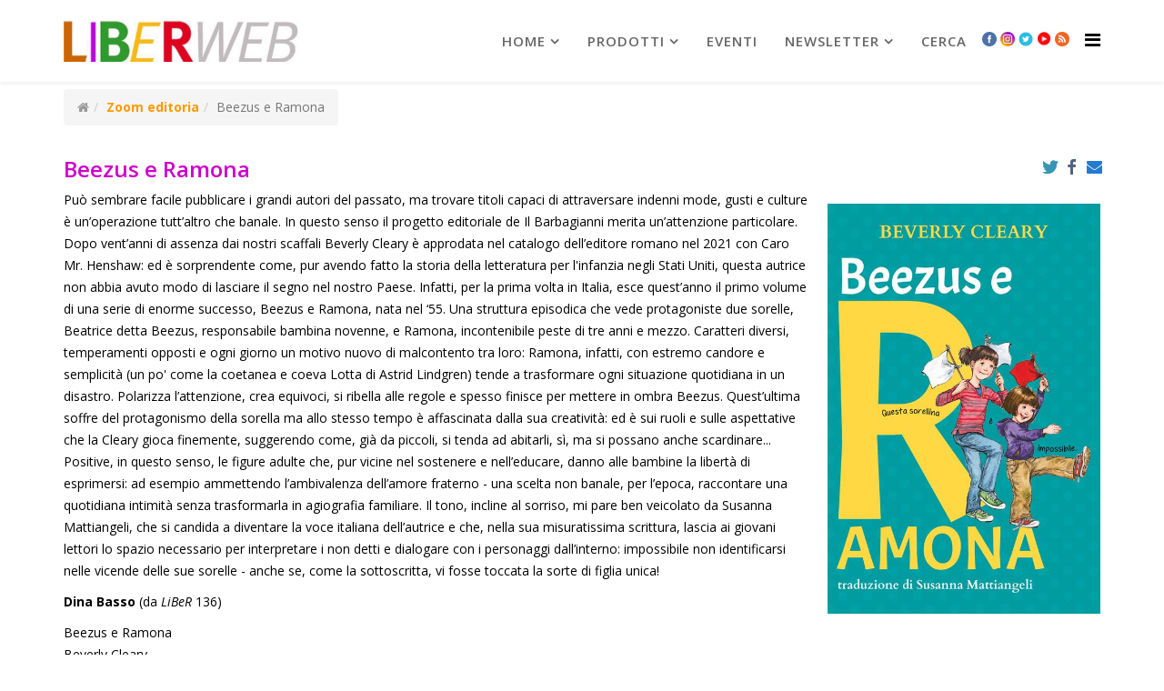

--- FILE ---
content_type: text/html; charset=utf-8
request_url: https://www.liberweb.it/index.php?option=com_content&view=article&id=24689:beezus-e-ramona&catid=25:zoom-editoria&Itemid=161
body_size: 10807
content:
<!DOCTYPE html>
<html xmlns="http://www.w3.org/1999/xhtml" xml:lang="it-it" lang="it-it" dir="ltr">
    <head>
        <meta http-equiv="X-UA-Compatible" content="IE=edge">
        <meta name="viewport" content="width=device-width, initial-scale=1">
                <!-- head -->
        <meta http-equiv="content-type" content="text/html; charset=utf-8" />
	<meta name="author" content="LiBeRWEB" />
	<meta name="description" content="Il mondo dell'editoria per bambini e ragazzi, in rete" />
	<meta name="generator" content="Joomla! - Open Source Content Management" />
	<title>Beezus e Ramona</title>
	<link href="/upload/unnamed.jpg" rel="shortcut icon" type="image/vnd.microsoft.icon" />
	<link href="/media/system/css/modal.css?c18defc93047671a39f981ae80b896f3" rel="stylesheet" type="text/css" />
	<link href="/media/com_attachments/css/attachments_hide.css" rel="stylesheet" type="text/css" />
	<link href="/media/com_attachments/css/attachments_list.css" rel="stylesheet" type="text/css" />
	<link href="https://www.liberweb.it/media/plg_social2s/css/behavior/s2sdefault.css" rel="stylesheet" type="text/css" />
	<link href="https://www.liberweb.it/media/plg_social2s/css/styles/icon_colour.css" rel="stylesheet" type="text/css" />
	<link href="https://www.liberweb.it/media/plg_social2s/css/s2sfont.min.css" rel="stylesheet" type="text/css" />
	<link href="//fonts.googleapis.com/css?family=Open+Sans:300,300italic,regular,italic,600,600italic,700,700italic,800,800italic&amp;subset=latin" rel="stylesheet" type="text/css" />
	<link href="/templates/shaper_helix3/css/bootstrap.min.css" rel="stylesheet" type="text/css" />
	<link href="/templates/shaper_helix3/css/font-awesome.min.css" rel="stylesheet" type="text/css" />
	<link href="/templates/shaper_helix3/css/legacy.css" rel="stylesheet" type="text/css" />
	<link href="/templates/shaper_helix3/css/template.css" rel="stylesheet" type="text/css" />
	<link href="/templates/shaper_helix3/css/presets/preset4.css" rel="stylesheet" type="text/css" class="preset" />
	<link href="/templates/shaper_helix3/css/frontend-edit.css" rel="stylesheet" type="text/css" />
	<style type="text/css">
body{font-family:Open Sans, sans-serif; font-size:14px; font-weight:300; }h1{font-family:Open Sans, sans-serif; font-weight:800; }h2{font-family:Open Sans, sans-serif; font-weight:600; }h3{font-family:Open Sans, sans-serif; font-weight:normal; }h4{font-family:Open Sans, sans-serif; font-weight:normal; }h5{font-family:Open Sans, sans-serif; font-weight:600; }h6{font-family:Open Sans, sans-serif; font-weight:600; }body {font-weight: 500; color: #000}
div.djslider-default {border: 2px solid #999}
div.slide-desc-bg-default {background: RGBA(140, 140, 140, 0.80); !important}

div.fb-like-box {margin: 5px 0; border: 2px solid #f90; border-radius: 5px}
div.facebook-block-padding-sppage {margin: 5px 0; border: 2px solid #f90; border-radius: 5px}

.full-image img {width: 300px; margin-top: 50px}
.intro-image img {width: 150px; float: left; margin: 40px 5px 0 0}

/*le seguenti matchano con:
- quanto impostato nella VOCE DI MENU nel CSS impostato alla tab PAGE DISPLAY, che va su TUTTA LA PAGINA (in particolare, il tag H2 che è il titolo dell'articolo nella pagina)
- quanto impostato nel SP Page Builder (in particolare, il tag H6  che è il titolo del modulo)
*/
h2 {color: #f90 !important}
h2>a {color: #f90 !important}
h3 {color: #f90 !important}
.readmore a {color: #555 !important}

.zoom-editoria h2 {color: #ce01cc !important}
.zoom-editoria h2>a {color: #ce01cc !important}
.zoom-editoria h6 {background-color: #CE01CC; color: #fff !important; padding-left:10px; margin-left: 3px; font-size: 24px; font-weight: 400; border-radius: 5px}
.zoom-editoria h4.ns2-title>a {color: #ce01cc !important}
.zoom-editoria p>a {color: #ce01cc; font-weight: 700}


.scelti-per-voi h2 {color: #CD6601 !important}
.scelti-per-voi h2>a {color: #CD6601 !important}
.scelti-per-voi h6 {background-color: #CD6601; color: #fff !important; padding-left:10px; margin-left: 3px; font-size: 24px; font-weight: 400; border-radius: 5px}
.scelti-per-voi h4.ns2-title>a {color: #CD6601 !important}
/* mostra in linea le notizie di scelti per voi */
div.scelti-per-voi-BLOCK div.ns2-social, div.ns2-links, p.ns2-introtext, h4.ns2-title {display: block !important; margin-bottom:0; line-height: normal;}


.cassetta-attrezzi h2 {color: #cc3300 !important}
.cassetta-attrezzi h2>a {color: #cc3300 !important}
.cassetta-attrezzi p>a {color: #c30; font-weight: 700}

.strumenti-infanzia  h2 {color: #cc3300 !important}
.strumenti-infanzia  h2>a {color: #cc3300 !important}
.strumenti-infanzia p>a {color: #c30; font-weight: 700}

.cassetta h6 {background-color: #C30; color: #fff !important; padding-left:10px; margin-left: 3px; font-size: 24px; font-weight: 400; border-radius: 5px}
.cassetta h4.ns2-title>a {color: #c30 !important}
.cassetta p>a {color: #c30; font-weight: 700}


.progetti h2  {color: #393 !important}
.progetti h2>a {color: #393 !important}
.progetti h6 {background-color: #393; color: #fff !important; padding-left:10px; margin-left: 3px; font-size: 24px; font-weight: 400; border-radius: 5px}
.progetti h4.ns2-title>a {color: #393 !important}
.progetti p>a {color: #393; font-weight: 500}

div.temi-emergenti-3 {margin-top: 20px; border-top: 2px solid #666;}
div.temi-emergenti-3 .mfp-table-cell-inner {margin-top: 20px}
div.temi-emergenti-3 h3 {background-color: #CE01CC; color: #fff !important; padding-left:10px; margin-left: 3px; font-size: 24px; font-weight: 400; border-radius: 5px}

.rubriche h2>a{font-size: 20px}

.argomenti h6 {background-color: #f90; color: #fff !important; padding-left:10px; margin-left: 0px; font-size: 24px; font-weight: 400; border-radius: 5px}
div.argomenti h4 {display: block !important; margin-bottom:0; font-size: 14px; font-weight: 700}
.argomenti h4>a {color: #f90 !important}

body.interviste div.intro-image {height: 130px; overflow: hidden;}

body.interviste div.intro-image img {width: 85px}
body.interviste div.items-row {border-bottom: 2px solid #ddd; }
body.interviste article.item {margin-bottom: 5px !important}

/*le due seguenti andrebbero cambiate nel file shaper helix \ css \ template */
div.entry-image {margin-bottom: 10px !important;}
div.entry-header {margin-bottom: 10px !important;}

/* per pagina amministrazione da front end, da cambiare da ftp nel file http://www2.liberweb.it/templates/shaper_helix3/css/template.css quanto segue (riga 1768 circa)*/
a.sppb-btn {display:inline-block; position: relative;}



/* minifrontpage */
.mfp-table-cell-inner p {padding: 5px 20px 0 0 !important; background-color:transparent !important; box-shadow: none !important; text-shado: none !important}
.minifrontpage-default:hover {background-color:transparent !important}
.mfp-table-cell:hover p {background-color:transparent !important} 
/* minifrontpage */

/* LISTE DI PDF E BOX DEGLI ATTACHMENTS */
.pdf-list{list-style-image:url(http://www.flc-toscana.it/joomla/media/com_attachments/images/file_icons/pdf.gif)}

div.attachmentsList table {border: 0px; font-size: 100%}
div.attachmentsList caption {display: none}
div.attachmentsList img{display: inline}
div.attachmentsList tr.even {background-color: #fff !important}
div.attachmentsList td {background-color: #fff !important}

/* SOCIAL */
/* QUESTO NASCONDE LE ICONE DI HELIX */
div.helix-social-share {display: none}


/* icone social del plugin https://jtotal.org/joomla/plugins/social2s/s2s-documentation#articles */
.s2s_supra_contenedor {display: inline; float:right; position: absolute; top: 0px; right: 10px}
.breadcrumb-helix-top2 
div.sp-module {margin-left: 0px !important}

.scelti-per-voi div.entry-header {margin-right: 66px !important}
.indice h2 {font-size: 18px; font-weight: 600;}

/*per RSS */
a.syndicate-module img {display: inline !important;     margin-left: 5px}

/* ===============pagina di librazzi =========================================== */
#librazzi-header  {background: top center no-repeat url(/upload/cmp/librazzi-header.jpg); padding:120px 400px 40px 30px; min-width:300px;}
#librazzi-table{width:300px; float:right;}
#librazzi-testo{padding-right:310px; padding-top: 20px; background-image:url(/upload/cmp/librazzi-bg-right.jpg); background-position:right; background-repeat:repeat-y}
/*#librazzi-testo h3 {padding-left: 125px; color: black; font-size:13px;}*/
#librazzi-link-barra {height:35px; background: #fdca00; padding-top:7px;}
.librazzi-link {display:inline; padding-left:30px; padding-right:30px; font-size: 18px;  color:#FF0000; font-weight: bold;}
.librazzi-link a:link, .librazzi-link a {color: #6699FF; text-decoration:none;}
.librazzi-link a:hover, .librazzi-link a:active {color:#FF0000;}
.librazzi-separator{background-image: url(/upload/cmp/librazzi-spacer.gif); background-repeat: repeat-x; height: 11px; margin-top: 10px; width: 525px;}
/* ============= fine sezione librazzi ===========================================*/


section#sp-main-body{padding-top: 0 !important}
ul.sp-megamenu-parent > li > a {font-size: 15px !important; font-weight: 600 !important; color: #666 !important}

div.sppb-col-md-8 {border-right: 2px solid gray}


/*pulsante bottone evidente */
/*.pulsante-arancio:hover, .pulsante-arancio:active {width: 200px; background-color:#F90 !important; border: 3px solid; border-bottom-color: #F63; border-right-color: #F63; border-top-color:#FC3; border-left-color: #FC3; text-align:center; color:red !important; font-family:Arial, Helvetica, sans-serif; font-weight:bold; padding:30px;}*/

.pulsante-arancio {width: 200px; background-color:#F90 !important; border: 3px solid; border-bottom-color: #F63; border-right-color: #F63; border-top-color:#FC3; border-left-color: #FC3; text-align:center; color:white !important; font-family:Arial, Helvetica, sans-serif; font-weight:bold; padding:15px; white-space:nowrap; margin: 15px 0;}
.pulsante-rosso {width: 200px; background-color:#ee363e !important; border: 3px solid; border-bottom-color: #d00; border-right-color: #d00; border-top-color:#E66; border-left-color: #E66; text-align:center; color:white !important; font-family:Arial, Helvetica, sans-serif; font-weight:bold; padding:15px; white-space:nowrap; margin: 15px 0;}

#cmpro-pagecontent hr {border: 1px solid #999}

/*RASSEGNA STAMPA  */
span.rst-testata{color: #FF9900; font-weight:bold; margin:0 0 0 0}
p.rst-data{margin: 0 0 0 0; font-weight:bold}
p.rst-descrizione{margin: 0;}
p.rst-link{margin: 0 0 20px 0;}
.rst-link img {position: relative; display: inline}
/*riquadro nelle pagine*/
div#rst-riquadro {
	padding: 10px 350px 0 10px;
	background-color: #dfe0e7;
-moz-box-shadow: 5px 5px 3px #888;
-webkit-box-shadow: 5px 5px 3px #888;
box-shadow: 5px 5px 3px #888;
border:1px solid #999;
border-radius:10px;
background-image:url(..upload/headers/rassegna-stampa-Liberweb.jpg);
background-position:top right;
background-repeat:no-repeat}
/* RASSEGNA STAMPA - fine */
/*================================================*/
div.offcanvas-inner h3.sp-module-title{padding-left: 36px}
a.icona {padding: 0 2px 0 2px !important}
a.icona img {width: 16px}
div.offcanvas-inner a.icona{display: none}
#sp-top-bar{ color:#999999; }
	</style>
	<script type="application/json" class="joomla-script-options new">{"csrf.token":"8d8c04429bca3b42b508fbe9b627e70c","system.paths":{"root":"","base":""}}</script>
	<script src="/media/jui/js/jquery.min.js?c18defc93047671a39f981ae80b896f3" type="text/javascript"></script>
	<script src="/media/jui/js/jquery-noconflict.js?c18defc93047671a39f981ae80b896f3" type="text/javascript"></script>
	<script src="/media/jui/js/jquery-migrate.min.js?c18defc93047671a39f981ae80b896f3" type="text/javascript"></script>
	<script src="/media/jui/js/cms.js?c18defc93047671a39f981ae80b896f3" type="text/javascript"></script>
	<script src="/media/system/js/mootools-core.js?c18defc93047671a39f981ae80b896f3" type="text/javascript"></script>
	<script src="/media/system/js/core.js?c18defc93047671a39f981ae80b896f3" type="text/javascript"></script>
	<script src="/media/system/js/mootools-more.js?c18defc93047671a39f981ae80b896f3" type="text/javascript"></script>
	<script src="/media/system/js/modal.js?c18defc93047671a39f981ae80b896f3" type="text/javascript"></script>
	<script src="/media/com_attachments/js/attachments_refresh.js" type="text/javascript"></script>
	<script src="/media/system/js/caption.js?c18defc93047671a39f981ae80b896f3" type="text/javascript"></script>
	<script src="/templates/shaper_helix3/js/bootstrap.min.js" type="text/javascript"></script>
	<script src="/templates/shaper_helix3/js/jquery.sticky.js" type="text/javascript"></script>
	<script src="/templates/shaper_helix3/js/main.js" type="text/javascript"></script>
	<script src="/templates/shaper_helix3/js/frontend-edit.js" type="text/javascript"></script>
	<script type="text/javascript">

		jQuery(function($) {
			SqueezeBox.initialize({});
			SqueezeBox.assign($('a.modal').get(), {
				parse: 'rel'
			});
		});

		window.jModalClose = function () {
			SqueezeBox.close();
		};
		
		// Add extra modal close functionality for tinyMCE-based editors
		document.onreadystatechange = function () {
			if (document.readyState == 'interactive' && typeof tinyMCE != 'undefined' && tinyMCE)
			{
				if (typeof window.jModalClose_no_tinyMCE === 'undefined')
				{	
					window.jModalClose_no_tinyMCE = typeof(jModalClose) == 'function'  ?  jModalClose  :  false;
					
					jModalClose = function () {
						if (window.jModalClose_no_tinyMCE) window.jModalClose_no_tinyMCE.apply(this, arguments);
						tinyMCE.activeEditor.windowManager.close();
					};
				}
		
				if (typeof window.SqueezeBoxClose_no_tinyMCE === 'undefined')
				{
					if (typeof(SqueezeBox) == 'undefined')  SqueezeBox = {};
					window.SqueezeBoxClose_no_tinyMCE = typeof(SqueezeBox.close) == 'function'  ?  SqueezeBox.close  :  false;
		
					SqueezeBox.close = function () {
						if (window.SqueezeBoxClose_no_tinyMCE)  window.SqueezeBoxClose_no_tinyMCE.apply(this, arguments);
						tinyMCE.activeEditor.windowManager.close();
					};
				}
			}
		};
		var s2s_mobile = '';
                (function(d){
                  var f = d.getElementsByTagName('SCRIPT')[0], p = d.createElement('SCRIPT');
                  p.type = 'text/javascript';
                  p.async = false;
                  p.defer = true;
                  p.src = 'https://www.liberweb.it/media/plg_social2s/js/social2s.min.js';
                  f.parentNode.insertBefore(p, f);
                }(document));
            var insert = '0';var insert_position = '0';var insert_element = '';var s2s_checkCookie = '0';var s2s_lang_1tag = 'it_IT';var s2s_lang_2tag = 'it';var s2s_lang_direction = 'lang_directon_right';var s2s_load_scripts_onload = '0';var s2s_context = 'com_content.article';var s2s_debug = '0';var s2s_version = '4.0.143';var s2s_art_mobile_min = '978';var s2s_k2_remove_social = '0';var s2s_sha = '';var s2s_cta_active = '0';var s2s_cta_default = 'twitter';var twitter_b_count_hide = '1';var twitter_b_count = '0';var facebook_count_hide = '1';var facebook_like_count = '0';var facebook_share_count = '0';var facebook_total_count = '0';var pinterest_count_hide = '1';var pinterest_count = '0';var linkedin_count_hide = '1';var linkedin_count = '0';var gplus_b_count_hide = '1';var gplus_b_count = '0';var tumblr_count = '0';var tumblr_count_hide = '0';var vk_b_count_hide = '1';var vk_b_count = '0';var php_full_link = 'https%3A%2F%2Fwww.liberweb.it%2Findex.php%3Foption%3Dcom_content%26amp%3Bview%3Darticle%26amp%3Bid%3D24689%3Abeezus-e-ramona%26amp%3Bcatid%3D25%26amp%3BItemid%3D161';var php_title = 'Beezus%20e%20Ramona';var s2s_mobile = '';var insert = '0';var insert_position = '0';var insert_element = '';var s2s_checkCookie = '0';var s2s_lang_1tag = 'it_IT';var s2s_lang_2tag = 'it';var s2s_lang_direction = 'lang_directon_right';var s2s_load_scripts_onload = '0';var s2s_context = 'com_content.article';var s2s_debug = '0';var s2s_version = '4.0.143';var s2s_art_mobile_min = '978';var s2s_k2_remove_social = '0';var s2s_sha = '';var s2s_cta_active = '0';var s2s_cta_default = 'twitter';var twitter_b_count_hide = '1';var twitter_b_count = '0';var facebook_count_hide = '1';var facebook_like_count = '0';var facebook_share_count = '0';var facebook_total_count = '0';var pinterest_count_hide = '1';var pinterest_count = '0';var linkedin_count_hide = '1';var linkedin_count = '0';var gplus_b_count_hide = '1';var gplus_b_count = '0';var tumblr_count = '0';var tumblr_count_hide = '0';var vk_b_count_hide = '1';var vk_b_count = '0';var php_full_link = 'https%3A%2F%2Fwww.liberweb.it%2Findex.php%3Foption%3Dcom_content%26amp%3Bview%3Darticle%26amp%3Bid%3D24689%3Abeezus-e-ramona%26amp%3Bcatid%3D25%26amp%3BItemid%3D161';var php_title = 'Beezus%20e%20Ramona';jQuery(window).on('load',  function() {
				new JCaption('img.caption');
			});
var sp_preloader = '0';

var sp_gotop = '0';

var sp_offanimation = 'default';
jQuery(function($){ $(".hasTooltip").tooltip({"html": true,"container": "body"}); });
	</script>
	<meta property="og:title" content="Beezus e Ramona"><meta property="og:description" content="Può sembrare facile pubblicare i grandi autori del passato, ma trovare titoli capaci di attraversare indenni mode, gusti e culture è un’operazione tutt’altro che banale. In questo senso il progetto editoriale de Il Barbagianni merita un’attenzione particolare. Dopo vent’anni di assenza dai nostri scaffali Beverly Cleary è approdata nel catalogo dell’editore romano nel 2021 con Caro Mr. Henshaw: ed è sorprendente come, pur avendo fatto la storia della letteratura per..."><meta property="og:image" content="https://www.liberweb.it/upload/2022/136/2_Beezus-e-Ramona.jpg"><meta property="og:image:width" content="536" /><meta property="og:image:height" content="806" /><meta property="og:site_name" content="liberweb.it" /><meta property="og:url"  content="https://www.liberweb.it/index.php?option=com_content&view=article&id=24689:beezus-e-ramona&catid=25:zoom-editoria&Itemid=161" /><meta property="og:type"  content="website" /><meta property="fb:app_id" content="514279921989553" />
	<meta property="og:url" content="https://www.liberweb.it/index.php" />
	<meta property="og:type" content="article" />
	<meta property="og:title" content="Beezus e Ramona" />
	<meta property="og:description" content="Può sembrare facile pubblicare i grandi autori del passato, ma trovare titoli capaci di attraversare indenni mode, gusti e culture è un’operazione tutt’alt..." />
	<meta property="og:image" content="https://www.liberweb.it/upload/2022/136/2_Beezus-e-Ramona.jpg" />
	<meta property="og:image:width" content="600" />
	<meta property="og:image:height" content="315" />

            
</head>

    <body class="site com-content view-article no-layout no-task itemid-161 it-it ltr zoom-editoria  sticky-header layout-fluid zoom-editoria off-canvas-menu-init">

        <div class="body-wrapper">
            <div class="body-innerwrapper">
                <header id="sp-header"><div class="container"><div class="row"><div id="sp-logo" class="col-xs-8 col-sm-3 col-md-3"><div class="sp-column "><div class="logo"><a href="/"><img class="sp-default-logo hidden-xs" src="/upload/headers/logo-LIBERWEB-2.jpg" alt="liberweb.it"><img class="sp-retina-logo hidden-xs" src="/upload/headers/logo.jpg" alt="liberweb.it" width="778" height="138"><img class="sp-default-logo visible-xs" src="/upload/headers/logo.jpg" alt="liberweb.it"></a></div></div></div><div id="sp-menu" class="col-xs-4 col-sm-9 col-md-9"><div class="sp-column ">			<div class='sp-megamenu-wrapper'>
				<a id="offcanvas-toggler" href="#" aria-label="Helix Megamenu Options"><i class="fa fa-bars" aria-hidden="true" title="Helix Megamenu Options"></i></a>
				<ul class="sp-megamenu-parent menu-fade hidden-sm hidden-xs"><li class="sp-menu-item sp-has-child"><a  href="/index.php?option=com_sppagebuilder&amp;view=page&amp;id=2&amp;Itemid=107"  >Home</a><div class="sp-dropdown sp-dropdown-main sp-menu-right" style="width: 240px;"><div class="sp-dropdown-inner"><ul class="sp-dropdown-items"><li class="sp-menu-item sp-has-child"><a  href="/index.php?option=com_content&amp;view=article&amp;id=21133&amp;Itemid=114"  >Chi siamo</a><div class="sp-dropdown sp-dropdown-sub sp-menu-right" style="width: 240px;"><div class="sp-dropdown-inner"><ul class="sp-dropdown-items"><li class="sp-menu-item"><a  href="/index.php?option=com_content&amp;view=article&amp;id=21062&amp;Itemid=115"  >Contatti e staff</a></li></ul></div></div></li><li class="sp-menu-item"><a  href="https://www.fondazioneaccademiadeiperseveranti.it/amministrazionetrasparente" rel="noopener noreferrer" target="_blank" >Fondazione Accademia dei Perseveranti</a></li><li class="sp-menu-item"><a  href="/index.php?option=com_content&amp;view=article&amp;id=20950&amp;Itemid=164"  >Rassegna stampa</a></li><li class="sp-menu-item"><a  href="/index.php?option=com_content&amp;view=article&amp;id=20558&amp;Itemid=165" rel="noopener noreferrer" target="_blank" >Statistiche del sito</a></li><li class="sp-menu-item"><a  href="/index.php?option=com_content&amp;view=article&amp;id=20678&amp;Itemid=166" rel="noopener noreferrer" target="_blank" >Guida al portale</a></li><li class="sp-menu-item"><a  href="/index.php?option=com_users&amp;view=login&amp;Itemid=173"  >Login</a></li></ul></div></div></li><li class="sp-menu-item sp-has-child"><a  href="#"  >prodotti</a><div class="sp-dropdown sp-dropdown-main sp-menu-right" style="width: 240px;"><div class="sp-dropdown-inner"><ul class="sp-dropdown-items"><li class="sp-menu-item"><a  href="/index.php?option=com_content&amp;view=article&amp;id=20048&amp;Itemid=212"  >LiBeR</a></li><li class="sp-menu-item"><a  href="/index.php?option=com_content&amp;view=article&amp;id=20007&amp;Itemid=213"  >LiBeR Database</a></li><li class="sp-menu-item"><a  href="/index.php?option=com_content&amp;view=article&amp;id=20731&amp;Itemid=214"  >Pubblicazioni</a></li><li class="sp-menu-item"><a  href="/index.php?option=com_content&amp;view=article&amp;id=21128&amp;Itemid=215"  >LiBeR in formato digitale</a></li><li class="sp-menu-item"><a  href="/index.php?option=com_content&amp;view=article&amp;id=20674&amp;Itemid=216"  >Download</a></li><li class="sp-menu-item"><a  href="/index.php?option=com_content&amp;view=article&amp;id=20677&amp;Itemid=223"  >Bookshop</a></li></ul></div></div></li><li class="sp-menu-item"><a  href="/index.php?option=com_content&amp;view=article&amp;id=20045&amp;Itemid=217"  >Eventi</a></li><li class="sp-menu-item sp-has-child"><a  href="/index.php?option=com_content&amp;view=article&amp;id=21277&amp;Itemid=171"  >newsletter</a><div class="sp-dropdown sp-dropdown-main sp-menu-right" style="width: 240px;"><div class="sp-dropdown-inner"><ul class="sp-dropdown-items"><li class="sp-menu-item"><a  href="/index.php?option=com_content&amp;view=article&amp;id=21277&amp;Itemid=218"  >Iscriviti alla newsletter</a></li><li class="sp-menu-item"><a  href="/index.php?option=com_content&amp;view=article&amp;id=20319&amp;Itemid=219"  >Archivio delle newsletter</a></li></ul></div></div></li><li class="sp-menu-item"><a  href="/index.php?option=com_search&amp;view=search&amp;Itemid=191"  >Cerca</a></li><li class="sp-menu-item"><a class="icona" href="https://www.facebook.com/200057753406857" rel="noopener noreferrer" target="_blank" ><img src="/upload/headers/icona-facebook.png" alt="Facebook" /></a></li><li class="sp-menu-item"><a class="icona" href="https://www.instagram.com/liber_rivista/" rel="noopener noreferrer" target="_blank" ><img src="/upload/headers/icona-instagram.png" alt="Instagram" /></a></li><li class="sp-menu-item"><a class="icona" href="https://twitter.com/LiBeR_Rivista" rel="noopener noreferrer" target="_blank" ><img src="/upload/headers/icona-twitter.png" alt="Twitter" /></a></li><li class="sp-menu-item"><a class="icona" href="https://www.youtube.com/user/liberwebvideo/feed?activity_view=5" rel="noopener noreferrer" target="_blank" ><img src="/upload/headers/icon-youtube-10.jpg" alt="YouTube" /></a></li><li class="sp-menu-item"><a class="icona" href="/index.php?option=com_content&amp;view=featured&amp;Itemid=222&amp;format=feed&amp;type=rss"  ><img src="/upload/headers/icona-rss.png" alt="RSS" /></a></li></ul>			</div>
		</div></div></div></div></header><section id="sp-top-bar"><div class="container"><div class="row"><div id="sp-top2" class="col-sm-12 col-md-12"><div class="sp-column breadcrumb-helix-top2"><div class="sp-module "><div class="sp-module-content">
<ol class="breadcrumb">
	<li><i class="fa fa-home"></i></li><li><a href="/index.php?option=com_content&amp;view=category&amp;layout=blog&amp;id=25&amp;Itemid=161" class="pathway">Zoom editoria</a></li><li class="active">Beezus e Ramona</li></ol>
</div></div><ul class="sp-contact-info"></ul></div></div></div></div></section><section id="sp-page-title"><div class="row"><div id="sp-title" class="col-sm-12 col-md-12"><div class="sp-column "></div></div></div></section><section id="sp-main-body"><div class="container"><div class="row"><div id="sp-component" class="col-sm-12 col-md-12"><div class="sp-column "><div id="system-message-container">
	</div>
<article class="item item-page item-featured" itemscope itemtype="http://schema.org/Article">
	<meta itemprop="inLanguage" content="it-IT" />
	
	
		<div class="pull-right entry-image full-image">
		<img
			 src="/upload/2022/136/2_Beezus-e-Ramona.jpg" alt="" itemprop="image"/>
	</div>

	<div class="entry-header">
		
		
					<h2 itemprop="name">
									Beezus e Ramona							</h2>
												</div>

					
	
	<div class="s2s_supra_contenedor lang_directon_right s2sdefault  align_right  s2s_balloon_bottom " ><input name="social2s_url" type="hidden" class="social2s_url" value="https://www.liberweb.it/index.php?option=com_content&amp;view=article&amp;id=24689:beezus-e-ramona&amp;catid=25&amp;Itemid=161" /><div class="s2s_contenedor  s2s_no_text  s2s-btn-group"><div class="s2s_twitter s2s_btn s2s-btn-xs ">
			<a class="s2s_icon"><i class="s2sfo fo-twitter"></i>   </a>
			<div class="globo s2s_globo_closed s2s_twitter_iframe">
				<div class="s2s_flecha"></div>

				<a style="display:none" 
					href="https://twitter.com/share"
					data-text="Beezus e Ramona" 
					data-url="https://www.liberweb.it/index.php?option=com_content%26view=article%26id=24689:beezus-e-ramona%26catid=25%26Itemid=161" 
					class="twitter-share-button" data-lang="it" 
					data-size="large" data-count="none">
				</a></div>
		</div><div class="s2s_facebook s2s_btn s2s-btn-xs " >
			<a class="s2s_icon"><i class="s2sfo fo-facebook"></i>   </a>
				<div class="globo s2s_globo_closed s2s_facebook_iframe">
					<div class="s2s_flecha"></div>
					<div id="fb-root"></div><div class="fb-like" 
						data-layout="button_count" 
						data-action="like" data-href="https://www.liberweb.it/index.php?option=com_content&amp;view=article&amp;id=24689:beezus-e-ramona&amp;catid=25&amp;Itemid=161" data-width="450" data-show-faces="false" data-size="small" data-send="true" data-share="true" data-mobile-iframe=true>
					</div></br></br><div class="fb-save" 
						    data-uri="https://www.liberweb.it/index.php?option=com_content&amp;view=article&amp;id=24689:beezus-e-ramona&amp;catid=25&amp;Itemid=161" data-size="small">
						</div></div>
			</div><div class="s2s_email s2s_btn s2s-btn-xs " >
			
			<a class="s2s_icon"><i class="s2sfo fo-email"></i>  </a>
				<div class="globo s2s_globo_closed s2s_email_iframe">
					<div class="s2s_flecha"></div>
				

				<a class="s2s_a_btn email_link" 
					href="mailto:someone@example.com?Subject=Beezus e Ramona&body=https%3A%2F%2Fwww.liberweb.it%2Findex.php%3Foption%3Dcom_content%26amp%3Bview%3Darticle%26amp%3Bid%3D24689%3Abeezus-e-ramona%26amp%3Bcatid%3D25%26amp%3BItemid%3D161"
				><i class="s2sfo fo-email" aria-hidden="true"></i><span class="s2s_text_int">Send by email<span></a>

				</div>
			</div></div></div>
		
	
			<div itemprop="articleBody">
		<p>Può sembrare facile pubblicare i grandi autori del passato, ma trovare titoli capaci di attraversare indenni mode, gusti e culture è un’operazione tutt’altro che banale. In questo senso il progetto editoriale de Il Barbagianni merita un’attenzione particolare. Dopo vent’anni di assenza dai nostri scaffali Beverly Cleary è approdata nel catalogo dell’editore romano nel 2021 con Caro Mr. Henshaw: ed è sorprendente come, pur avendo fatto la storia della letteratura per l'infanzia negli Stati Uniti, questa autrice non abbia avuto modo di lasciare il segno nel nostro Paese. Infatti, per la prima volta in Italia, esce quest’anno il primo volume di una serie di enorme successo, Beezus e Ramona, nata nel ‘55. Una struttura episodica che vede protagoniste due sorelle, Beatrice detta Beezus, responsabile bambina novenne, e Ramona, incontenibile peste di tre anni e mezzo. Caratteri diversi, temperamenti opposti e ogni giorno un motivo nuovo di malcontento tra loro: Ramona, infatti, con estremo candore e semplicità (un po' come la coetanea e coeva Lotta di Astrid Lindgren) tende a trasformare ogni situazione quotidiana in un disastro. Polarizza l’attenzione, crea equivoci, si ribella alle regole e spesso finisce per mettere in ombra Beezus. Quest’ultima soffre del protagonismo della sorella ma allo stesso tempo è affascinata dalla sua creatività: ed è sui ruoli e sulle aspettative che la Cleary gioca finemente, suggerendo come, già da piccoli, si tenda ad abitarli, sì, ma si possano anche scardinare... Positive, in questo senso, le figure adulte che, pur vicine nel sostenere e nell’educare, danno alle bambine la libertà di esprimersi: ad esempio ammettendo l’ambivalenza dell’amore fraterno - una scelta non banale, per l’epoca, raccontare una quotidiana intimità senza trasformarla in agiografia familiare. Il tono, incline al sorriso, mi pare ben veicolato da Susanna Mattiangeli, che si candida a diventare la voce italiana dell’autrice e che, nella sua misuratissima scrittura, lascia ai giovani lettori lo spazio necessario per interpretare i non detti e dialogare con i personaggi dall’interno: impossibile non identificarsi nelle vicende delle sue sorelle - anche se, come la sottoscritta, vi fosse toccata la sorte di figlia unica!</p>
<p><strong>Dina Basso</strong> (da <em>LiBeR</em> 136)</p>
<p>Beezus e Ramona<br />Beverly Cleary,<br />ill. di Jacqueline Rogers;<br />trad. di S. Mattiangeli<br />Il Barbagianni, 2022, 178 p.<br />€ 14,90; Età: da 8 anni</p>
<p> </p>
<p> </p><div class="attachmentsContainer">

<div class="attachmentsList" id="attachmentsList_com_content_default_24689"></div>

</div>	</div>

	
	
						
	
	<div class="s2s_supra_contenedor lang_directon_right s2sdefault  align_right  s2s_balloon_bottom " ><input name="social2s_url" type="hidden" class="social2s_url" value="https://www.liberweb.it/index.php?option=com_content&amp;view=article&amp;id=24689:beezus-e-ramona&amp;catid=25&amp;Itemid=161" /><div class="s2s_contenedor  s2s_no_text  s2s-btn-group"><div class="s2s_twitter s2s_btn s2s-btn-xs ">
			<a class="s2s_icon"><i class="s2sfo fo-twitter"></i>   </a>
			<div class="globo s2s_globo_closed s2s_twitter_iframe">
				<div class="s2s_flecha"></div>

				<a style="display:none" 
					href="https://twitter.com/share"
					data-text="Beezus e Ramona" 
					data-url="https://www.liberweb.it/index.php?option=com_content%26view=article%26id=24689:beezus-e-ramona%26catid=25%26Itemid=161" 
					class="twitter-share-button" data-lang="it" 
					data-size="large" data-count="none">
				</a></div>
		</div><div class="s2s_facebook s2s_btn s2s-btn-xs " >
			<a class="s2s_icon"><i class="s2sfo fo-facebook"></i>   </a>
				<div class="globo s2s_globo_closed s2s_facebook_iframe">
					<div class="s2s_flecha"></div>
					<div id="fb-root"></div><div class="fb-like" 
						data-layout="button_count" 
						data-action="like" data-href="https://www.liberweb.it/index.php?option=com_content&amp;view=article&amp;id=24689:beezus-e-ramona&amp;catid=25&amp;Itemid=161" data-width="450" data-show-faces="false" data-size="small" data-send="true" data-share="true" data-mobile-iframe=true>
					</div></br></br><div class="fb-save" 
						    data-uri="https://www.liberweb.it/index.php?option=com_content&amp;view=article&amp;id=24689:beezus-e-ramona&amp;catid=25&amp;Itemid=161" data-size="small">
						</div></div>
			</div><div class="s2s_email s2s_btn s2s-btn-xs " >
			
			<a class="s2s_icon"><i class="s2sfo fo-email"></i>  </a>
				<div class="globo s2s_globo_closed s2s_email_iframe">
					<div class="s2s_flecha"></div>
				

				<a class="s2s_a_btn email_link" 
					href="mailto:someone@example.com?Subject=Beezus e Ramona&body=https%3A%2F%2Fwww.liberweb.it%2Findex.php%3Foption%3Dcom_content%26amp%3Bview%3Darticle%26amp%3Bid%3D24689%3Abeezus-e-ramona%26amp%3Bcatid%3D25%26amp%3BItemid%3D161"
				><i class="s2sfo fo-email" aria-hidden="true"></i><span class="s2s_text_int">Send by email<span></a>

				</div>
			</div></div></div>
			<div class="article-footer-wrap">
			<div class="article-footer-top">
									<div class="helix-social-share">
		<div class="helix-social-share-icon">
			<ul>
				
				<li>
					<div class="facebook" data-toggle="tooltip" data-placement="top" title="Share On Facebook">

						<a class="facebook" onClick="window.open('http://www.facebook.com/sharer.php?u=https://www.liberweb.it/index.php?option=com_content&amp;view=article&amp;id=24689:beezus-e-ramona&amp;catid=25&amp;Itemid=161','Facebook','width=600,height=300,left='+(screen.availWidth/2-300)+',top='+(screen.availHeight/2-150)+''); return false;" href="http://www.facebook.com/sharer.php?u=https://www.liberweb.it/index.php?option=com_content&amp;view=article&amp;id=24689:beezus-e-ramona&amp;catid=25&amp;Itemid=161">

							<i class="fa fa-facebook"></i>
						</a>

					</div>
				</li>
				<li>
					<div class="twitter"  data-toggle="tooltip" data-placement="top" title="Share On Twitter">
						
						<a class="twitter" onClick="window.open('http://twitter.com/share?url=https://www.liberweb.it/index.php?option=com_content&amp;view=article&amp;id=24689:beezus-e-ramona&amp;catid=25&amp;Itemid=161&amp;text=Beezus%20e%20Ramona','Twitter share','width=600,height=300,left='+(screen.availWidth/2-300)+',top='+(screen.availHeight/2-150)+''); return false;" href="http://twitter.com/share?url=https://www.liberweb.it/index.php?option=com_content&amp;view=article&amp;id=24689:beezus-e-ramona&amp;catid=25&amp;Itemid=161&amp;text=Beezus%20e%20Ramona">
							<i class="fa fa-twitter"></i>
						</a>

					</div>
				</li>
				<li>
					<div class="google-plus">
						<a class="gplus" data-toggle="tooltip" data-placement="top" title="Share On Google Plus" onClick="window.open('https://plus.google.com/share?url=https://www.liberweb.it/index.php?option=com_content&amp;view=article&amp;id=24689:beezus-e-ramona&amp;catid=25&amp;Itemid=161','Google plus','width=585,height=666,left='+(screen.availWidth/2-292)+',top='+(screen.availHeight/2-333)+''); return false;" href="https://plus.google.com/share?url=https://www.liberweb.it/index.php?option=com_content&amp;view=article&amp;id=24689:beezus-e-ramona&amp;catid=25&amp;Itemid=161" >
						<i class="fa fa-google-plus"></i></a>
					</div>
				</li>
				
				<li>
					<div class="linkedin">
						<a class="linkedin" data-toggle="tooltip" data-placement="top" title="Share On Linkedin" onClick="window.open('http://www.linkedin.com/shareArticle?mini=true&url=https://www.liberweb.it/index.php?option=com_content&amp;view=article&amp;id=24689:beezus-e-ramona&amp;catid=25&amp;Itemid=161','Linkedin','width=585,height=666,left='+(screen.availWidth/2-292)+',top='+(screen.availHeight/2-333)+''); return false;" href="http://www.linkedin.com/shareArticle?mini=true&url=https://www.liberweb.it/index.php?option=com_content&amp;view=article&amp;id=24689:beezus-e-ramona&amp;catid=25&amp;Itemid=161" >
							
						<i class="fa fa-linkedin-square"></i></a>
					</div>
				</li>
			</ul>
		</div>		
	</div> <!-- /.helix-social-share -->














			</div>
					</div>
	
</article>
</div></div></div></div></section><footer id="sp-footer"><div class="container"><div class="row"><div id="sp-footer1" class="col-sm-12 col-md-12"><div class="sp-column "><span class="sp-copyright">LiBeRWEB, Fondazione Accademia dei Perseveranti, Piazza Dante 23, 50013 Campi Bisenzio (FI) - Tel. 0039 055.89.79.403 liberweb@idest.net - http://www.liberweb.it/</span></div></div></div></div></footer>            </div> <!-- /.body-innerwrapper -->
        </div> <!-- /.body-innerwrapper -->

        <!-- Off Canvas Menu -->
        <div class="offcanvas-menu">
            <a href="#" class="close-offcanvas" aria-label="Close"><i class="fa fa-remove" aria-hidden="true" title="HELIX_CLOSE_MENU"></i></a>
            <div class="offcanvas-inner">
                                  <div class="sp-module "><div class="sp-module-content"><ul class="nav menu">
<li class="item-107  deeper parent"><a href="/index.php?option=com_sppagebuilder&amp;view=page&amp;id=2&amp;Itemid=107" > Home</a><span class="offcanvas-menu-toggler collapsed" data-toggle="collapse" data-target="#collapse-menu-107"><i class="open-icon fa fa-angle-down"></i><i class="close-icon fa fa-angle-up"></i></span><ul class="collapse" id="collapse-menu-107"><li class="item-114  deeper parent"><a href="/index.php?option=com_content&amp;view=article&amp;id=21133&amp;Itemid=114" > Chi siamo</a><span class="offcanvas-menu-toggler collapsed" data-toggle="collapse" data-target="#collapse-menu-114"><i class="open-icon fa fa-angle-down"></i><i class="close-icon fa fa-angle-up"></i></span><ul class="collapse" id="collapse-menu-114"><li class="item-115"><a href="/index.php?option=com_content&amp;view=article&amp;id=21062&amp;Itemid=115" > Contatti e staff</a></li></ul></li><li class="item-163">		<a href="https://www.fondazioneaccademiadeiperseveranti.it/amministrazionetrasparente" rel="noopener noreferrer" target="_blank" > Fondazione Accademia dei Perseveranti</a></li><li class="item-164"><a href="/index.php?option=com_content&amp;view=article&amp;id=20950&amp;Itemid=164" > Rassegna stampa</a></li><li class="item-165"><a href="/index.php?option=com_content&amp;view=article&amp;id=20558&amp;Itemid=165" target="_blank" > Statistiche del sito</a></li><li class="item-166"><a href="/index.php?option=com_content&amp;view=article&amp;id=20678&amp;Itemid=166" target="_blank" > Guida al portale</a></li><li class="item-173"><a href="/index.php?option=com_users&amp;view=login&amp;Itemid=173" > Login</a></li></ul></li><li class="item-169  deeper parent">		<a  href="#"  > prodotti</a><span class="offcanvas-menu-toggler collapsed" data-toggle="collapse" data-target="#collapse-menu-169"><i class="open-icon fa fa-angle-down"></i><i class="close-icon fa fa-angle-up"></i></span><ul class="collapse" id="collapse-menu-169"><li class="item-212"><a href="/index.php?option=com_content&amp;view=article&amp;id=20048&amp;Itemid=212" > LiBeR</a></li><li class="item-213"><a href="/index.php?option=com_content&amp;view=article&amp;id=20007&amp;Itemid=213" > LiBeR Database</a></li><li class="item-214"><a href="/index.php?option=com_content&amp;view=article&amp;id=20731&amp;Itemid=214" > Pubblicazioni</a></li><li class="item-215"><a href="/index.php?option=com_content&amp;view=article&amp;id=21128&amp;Itemid=215" > LiBeR in formato digitale</a></li><li class="item-216"><a href="/index.php?option=com_content&amp;view=article&amp;id=20674&amp;Itemid=216" > Download</a></li><li class="item-223"><a href="/index.php?option=com_content&amp;view=article&amp;id=20677&amp;Itemid=223" > Bookshop</a></li></ul></li><li class="item-217"><a href="/index.php?option=com_content&amp;view=article&amp;id=20045&amp;Itemid=217" > Eventi</a></li><li class="item-171  deeper parent"><a href="/index.php?option=com_content&amp;view=article&amp;id=21277&amp;Itemid=171" > newsletter</a><span class="offcanvas-menu-toggler collapsed" data-toggle="collapse" data-target="#collapse-menu-171"><i class="open-icon fa fa-angle-down"></i><i class="close-icon fa fa-angle-up"></i></span><ul class="collapse" id="collapse-menu-171"><li class="item-218"><a href="/index.php?option=com_content&amp;view=article&amp;id=21277&amp;Itemid=218" > Iscriviti alla newsletter</a></li><li class="item-219"><a href="/index.php?option=com_content&amp;view=article&amp;id=20319&amp;Itemid=219" > Archivio delle newsletter</a></li></ul></li><li class="item-191"><a href="/index.php?option=com_search&amp;view=search&amp;Itemid=191" > Cerca</a></li><li class="item-226">		<a class="icona" href="https://www.facebook.com/200057753406857" rel="noopener noreferrer" target="_blank" > <img src="/upload/headers/icona-facebook.png" alt="Facebook" /></a></li><li class="item-237">		<a class="icona" href="https://www.instagram.com/liber_rivista/" rel="noopener noreferrer" target="_blank" > <img src="/upload/headers/icona-instagram.png" alt="Instagram" /></a></li><li class="item-225">		<a class="icona" href="https://twitter.com/LiBeR_Rivista" rel="noopener noreferrer" target="_blank" > <img src="/upload/headers/icona-twitter.png" alt="Twitter" /></a></li><li class="item-227">		<a class="icona" href="https://www.youtube.com/user/liberwebvideo/feed?activity_view=5" rel="noopener noreferrer" target="_blank" > <img src="/upload/headers/icon-youtube-10.jpg" alt="YouTube" /></a></li><li class="item-224">		<a class="icona"  href="/index.php?option=com_content&amp;amp;view=featured&amp;amp;Itemid=222&amp;amp;format=feed&amp;amp;type=rss"  > <img src="/upload/headers/icona-rss.png" alt="RSS" /></a></li></ul>
</div></div><div class="sp-module "><h3 class="sp-module-title">Rubriche </h3><div class="sp-module-content"><ul class="nav menu">
<li class="item-175  deeper parent"><a href="/index.php?option=com_content&amp;view=category&amp;layout=blog&amp;id=22&amp;Itemid=175" > Progetti</a><span class="offcanvas-menu-toggler collapsed" data-toggle="collapse" data-target="#collapse-menu-175"><i class="open-icon fa fa-angle-down"></i><i class="close-icon fa fa-angle-up"></i></span><ul class="collapse" id="collapse-menu-175"><li class="item-200"><a href="/index.php?option=com_content&amp;view=category&amp;layout=blog&amp;id=22&amp;Itemid=200" > Indice complessivo dei progetti</a></li><li class="item-236"><a href="/index.php?option=com_content&amp;view=category&amp;layout=blog&amp;id=1027&amp;Itemid=236" > Buone pratiche</a></li></ul></li><li class="item-177  deeper parent"><a href="/index.php?option=com_content&amp;view=category&amp;layout=blog&amp;id=24&amp;Itemid=177" > Segnali di lettura</a><span class="offcanvas-menu-toggler collapsed" data-toggle="collapse" data-target="#collapse-menu-177"><i class="open-icon fa fa-angle-down"></i><i class="close-icon fa fa-angle-up"></i></span><ul class="collapse" id="collapse-menu-177"><li class="item-210"><a href="/index.php?option=com_content&amp;view=category&amp;layout=blog&amp;id=24&amp;Itemid=210" > Indice complessivo degli articoli per Segnali di lettura</a></li></ul></li><li class="item-178  deeper parent"><a href="/index.php?option=com_content&amp;view=category&amp;layout=blog&amp;id=28&amp;Itemid=178" > Strumenti infanzia</a><span class="offcanvas-menu-toggler collapsed" data-toggle="collapse" data-target="#collapse-menu-178"><i class="open-icon fa fa-angle-down"></i><i class="close-icon fa fa-angle-up"></i></span><ul class="collapse" id="collapse-menu-178"><li class="item-209"><a href="/index.php?option=com_content&amp;view=category&amp;layout=blog&amp;id=28&amp;Itemid=209" > Indice complessivo degli articoli per Strumenti</a></li></ul></li><li class="item-182  deeper parent"><a href="/index.php?option=com_content&amp;view=category&amp;layout=blog&amp;id=23&amp;Itemid=182" > La cassetta degli attrezzi</a><span class="offcanvas-menu-toggler collapsed" data-toggle="collapse" data-target="#collapse-menu-182"><i class="open-icon fa fa-angle-down"></i><i class="close-icon fa fa-angle-up"></i></span><ul class="collapse" id="collapse-menu-182"><li class="item-203"><a href="/index.php?option=com_content&amp;view=category&amp;layout=blog&amp;id=23&amp;Itemid=203" > Indice complessivo degli articoli per Cassetta</a></li></ul></li><li class="item-161  current active"><a href="/index.php?option=com_content&amp;view=category&amp;layout=blog&amp;id=25&amp;Itemid=161" > Zoom editoria</a></li><li class="item-162"><a href="/index.php?option=com_content&amp;view=category&amp;layout=blog&amp;id=21&amp;Itemid=162" > Scelti per voi</a></li></ul>
</div></div><div class="sp-module "><h3 class="sp-module-title">Argomenti</h3><div class="sp-module-content"><ul class="nav menu">
<li class="item-230"><a href="/index.php?option=com_content&amp;view=article&amp;id=20339&amp;Itemid=230" > Temi emergenti</a></li><li class="item-231"><a href="/index.php?option=com_content&amp;view=article&amp;id=20675&amp;Itemid=231" > Il rapporto LiBeR</a></li><li class="item-228"><a href="/index.php?option=com_content&amp;view=article&amp;id=20027&amp;Itemid=228" > La produzione editoriale</a></li><li class="item-233"><a href="/index.php?option=com_content&amp;view=category&amp;layout=blog&amp;id=1026&amp;Itemid=233" > Interviste d'autore</a></li><li class="item-232"><a href="/index.php?option=com_content&amp;view=article&amp;id=20979&amp;Itemid=232" > Premio nazionale Nati per Leggere</a></li><li class="item-234"><a href="/index.php?option=com_content&amp;view=article&amp;id=20053&amp;Itemid=234" > I sondaggi di LiBeR</a></li><li class="item-235"><a href="/index.php?option=com_content&amp;view=article&amp;id=20013&amp;Itemid=235" > La saggistica</a></li><li class="item-229"><a href="/index.php?option=com_content&amp;view=article&amp;id=21162&amp;Itemid=229" > Risorse on-line sulla letteratura per l'infanzia </a></li><li class="item-188"><a href="/index.php?option=com_content&amp;view=category&amp;layout=blog&amp;id=316&amp;Itemid=188" > Gallerie di illustrazioni</a></li></ul>
</div></div>
                            </div> <!-- /.offcanvas-inner -->
        </div> <!-- /.offcanvas-menu -->

        <!-- Le istruzioni necessarie per il blocco  facebook sono state  messe direttamente in fondo al file joomla/templates/shaper-helix/index.php 
(le istruzioni suggeriscondo di metterlo subito DOPO il tag body di apertura, l'ho messo in fondo perché era più sicuro da eventuali errori di codifica) -->

        
        
        <!-- Preloader -->
        

        <!-- Go to top -->
        <div id="fb-root"></div>
<script async defer crossorigin="anonymous" src="https://connect.facebook.net/it_IT/sdk.js#xfbml=1&version=v12.0&appId=475320742551419&autoLogAppEvents=1" nonce="lfHiyqoO"></script>
    </body>
</html>